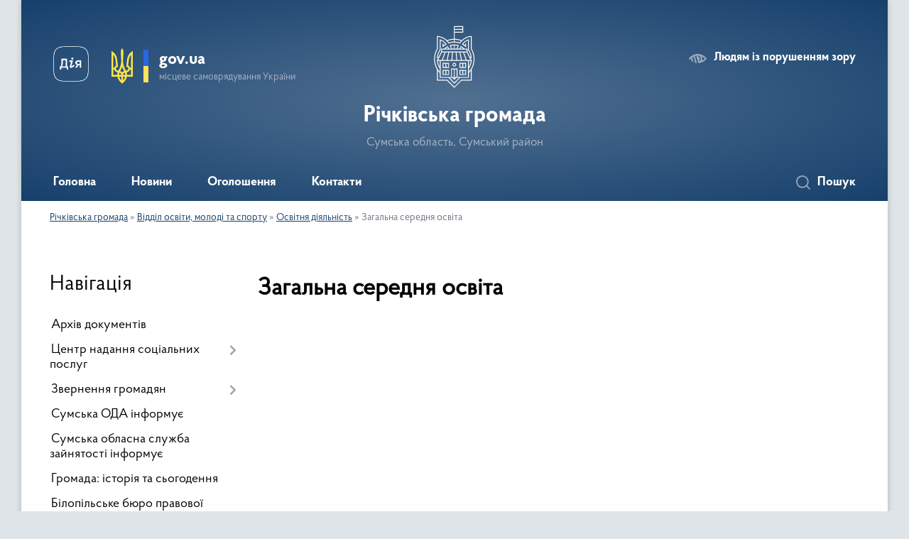

--- FILE ---
content_type: text/html; charset=UTF-8
request_url: https://richki-gromada.gov.ua/zagalna-serednya-osvita-09-39-37-26-12-2022/
body_size: 11780
content:
<!DOCTYPE html>
<html lang="uk">
<head>
	<!--[if IE]><meta http-equiv="X-UA-Compatible" content="IE=edge"><![endif]-->
	<meta charset="utf-8">
	<meta name="viewport" content="width=device-width, initial-scale=1">
	<!--[if IE]><script>
		document.createElement('header');
		document.createElement('nav');
		document.createElement('main');
		document.createElement('section');
		document.createElement('article');
		document.createElement('aside');
		document.createElement('footer');
		document.createElement('figure');
		document.createElement('figcaption');
	</script><![endif]-->
	<title>Загальна середня освіта | Річківська громада, Сумська область, Сумський район</title>
	<meta name="description" content="">
	<meta name="keywords" content="Загальна, середня, освіта, |, Річківська, громада,, Сумська, область,, Сумський, район">

	
		<meta property="og:image" content="//gromada.org.ua/themes/km2/img/logo.svg">
					
		<link rel="apple-touch-icon" sizes="57x57" href="https://gromada.org.ua/apple-icon-57x57.png">
	<link rel="apple-touch-icon" sizes="60x60" href="https://gromada.org.ua/apple-icon-60x60.png">
	<link rel="apple-touch-icon" sizes="72x72" href="https://gromada.org.ua/apple-icon-72x72.png">
	<link rel="apple-touch-icon" sizes="76x76" href="https://gromada.org.ua/apple-icon-76x76.png">
	<link rel="apple-touch-icon" sizes="114x114" href="https://gromada.org.ua/apple-icon-114x114.png">
	<link rel="apple-touch-icon" sizes="120x120" href="https://gromada.org.ua/apple-icon-120x120.png">
	<link rel="apple-touch-icon" sizes="144x144" href="https://gromada.org.ua/apple-icon-144x144.png">
	<link rel="apple-touch-icon" sizes="152x152" href="https://gromada.org.ua/apple-icon-152x152.png">
	<link rel="apple-touch-icon" sizes="180x180" href="https://gromada.org.ua/apple-icon-180x180.png">
	<link rel="icon" type="image/png" sizes="192x192"  href="https://gromada.org.ua/android-icon-192x192.png">
	<link rel="icon" type="image/png" sizes="32x32" href="https://gromada.org.ua/favicon-32x32.png">
	<link rel="icon" type="image/png" sizes="96x96" href="https://gromada.org.ua/favicon-96x96.png">
	<link rel="icon" type="image/png" sizes="16x16" href="https://gromada.org.ua/favicon-16x16.png">
	<link rel="manifest" href="https://gromada.org.ua/manifest.json">
	<meta name="msapplication-TileColor" content="#ffffff">
	<meta name="msapplication-TileImage" content="https://gromada.org.ua/ms-icon-144x144.png">
	<meta name="theme-color" content="#ffffff">
	
	
		<meta name="robots" content="">
	
    <link rel="preload" href="https://cdnjs.cloudflare.com/ajax/libs/font-awesome/5.9.0/css/all.min.css" as="style">
	<link rel="stylesheet" href="https://cdnjs.cloudflare.com/ajax/libs/font-awesome/5.9.0/css/all.min.css" integrity="sha512-q3eWabyZPc1XTCmF+8/LuE1ozpg5xxn7iO89yfSOd5/oKvyqLngoNGsx8jq92Y8eXJ/IRxQbEC+FGSYxtk2oiw==" crossorigin="anonymous" referrerpolicy="no-referrer" />

    <link rel="preload" href="//gromada.org.ua/themes/km2/css/styles_vip.css?v=3.33" as="style">
	<link rel="stylesheet" href="//gromada.org.ua/themes/km2/css/styles_vip.css?v=3.33">
	<link rel="stylesheet" href="//gromada.org.ua/themes/km2/css/48443/theme_vip.css?v=1763650024">
	
		<!--[if lt IE 9]>
	<script src="https://oss.maxcdn.com/html5shiv/3.7.2/html5shiv.min.js"></script>
	<script src="https://oss.maxcdn.com/respond/1.4.2/respond.min.js"></script>
	<![endif]-->
	<!--[if gte IE 9]>
	<style type="text/css">
		.gradient { filter: none; }
	</style>
	<![endif]-->

</head>
<body class="">

	<a href="#top_menu" class="skip-link link" aria-label="Перейти до головного меню (Alt+1)" accesskey="1">Перейти до головного меню (Alt+1)</a>
	<a href="#left_menu" class="skip-link link" aria-label="Перейти до бічного меню (Alt+2)" accesskey="2">Перейти до бічного меню (Alt+2)</a>
    <a href="#main_content" class="skip-link link" aria-label="Перейти до головного вмісту (Alt+3)" accesskey="3">Перейти до текстового вмісту (Alt+3)</a>




	
	<div class="wrap">
		
		<header>
			<div class="header_wrap">
				<div class="logo">
					<a href="https://richki-gromada.gov.ua/" id="logo" class="form_2">
						<img class="svg" src="//gromada.org.ua/themes/km2/img/logo.svg" alt="Герб Річківська громада - Сумська область, Сумський район">
					</a>
				</div>
				<div class="title">
					<div class="slogan_1">Річківська громада</div>
					<div class="slogan_2">Сумська область, Сумський район</div>
				</div>
				<div class="gov_ua_block">
					<a class="diia" href="https://diia.gov.ua/" target="_blank" rel="nofollow" title="Державні послуги онлайн"><img src="//gromada.org.ua/themes/km2/img/diia.png" alt="Логотип Diia"></a>
					<img src="//gromada.org.ua/themes/km2/img/gerb.svg" class="gerb" alt="Герб України">
					<span class="devider"></span>
					<div class="title">
						<b>gov.ua</b>
						<span>місцеве самоврядування України</span>
					</div>
				</div>
								<div class="alt_link">
					<a href="#" rel="nofollow" title="Режим високої контастності" onclick="return set_special('260dcb965fcd2246e9eb27026fc61a70bac99159');">Людям із порушенням зору</a>
				</div>
								
				<section class="top_nav">
					<nav class="main_menu" id="top_menu">
						<ul>
														<li class="">
								<a href="https://richki-gromada.gov.ua/main/"><span>Головна</span></a>
																							</li>
														<li class="">
								<a href="https://richki-gromada.gov.ua/news/"><span>Новини</span></a>
																							</li>
														<li class="">
								<a href="https://richki-gromada.gov.ua/ogoloshennya-13-44-46-18-08-2021/"><span>Оголошення</span></a>
																							</li>
														<li class="">
								<a href="https://richki-gromada.gov.ua/feedback/"><span>Контакти</span></a>
																							</li>
																				</ul>
					</nav>
					&nbsp;
					<button class="menu-button" id="open-button"><i class="fas fa-bars"></i> Меню сайту</button>
					<a href="https://richki-gromada.gov.ua/search/" rel="nofollow" class="search_button">Пошук</a>
				</section>
				
			</div>
		</header>
				
		<section class="bread_crumbs">
		<div xmlns:v="http://rdf.data-vocabulary.org/#"><a href="/">Річківська громада</a> &raquo; <a href="/viddil-osviti-molodi-ta-sportu-08-20-04-26-12-2022/">Відділ освіти, молоді та спорту</a> &raquo; <a href="/osvitnya-diyalnist-08-21-40-26-12-2022/">Освітня діяльність</a> &raquo; <span aria-current="page">Загальна середня освіта</span> </div>
	</section>
	
	<section class="center_block">
		<div class="row">
			<div class="grid-25 fr">
				<aside>
				
									
										<div class="sidebar_title">Навігація</div>
										
					<nav class="sidebar_menu" id="left_menu">
						<ul>
														<li class="">
								<a href="https://richki-gromada.gov.ua/docs/"><span>Архів документів</span></a>
																							</li>
														<li class=" has-sub">
								<a href="https://richki-gromada.gov.ua/teritorialnij-centr-socialnogo-obslugovuvannya-nadannya-socialnih-poslug-09-27-10-26-02-2020/"><span>Центр надання соціальних послуг</span></a>
																<button onclick="return show_next_level(this);" aria-label="Показати підменю"></button>
																								<ul>
																		<li class="">
										<a href="https://richki-gromada.gov.ua/novini-15-04-29-03-08-2020/"><span>Новини</span></a>
																													</li>
																										</ul>
															</li>
														<li class=" has-sub">
								<a href="https://richki-gromada.gov.ua/zvernennya-gromadyan-08-35-05-12-05-2020/"><span>Звернення громадян</span></a>
																<button onclick="return show_next_level(this);" aria-label="Показати підменю"></button>
																								<ul>
																		<li class="">
										<a href="https://richki-gromada.gov.ua/normativna-baza-08-35-49-12-05-2020/"><span>Нормативно-правова база</span></a>
																													</li>
																		<li class="">
										<a href="https://richki-gromada.gov.ua/grafik-prijomu-gromadyan-08-37-01-12-05-2020/"><span>Графік прийому громадян</span></a>
																													</li>
																		<li class="">
										<a href="https://richki-gromada.gov.ua/zrazok-napisannya-zvernennya-08-37-33-12-05-2020/"><span>Зразок написання звернення</span></a>
																													</li>
																		<li class="">
										<a href="https://richki-gromada.gov.ua/poryadok-podannya-elektronnogo-zvernennya-08-40-10-12-05-2020/"><span>Порядок подання електронного звернення</span></a>
																													</li>
																		<li class="">
										<a href="https://richki-gromada.gov.ua/garyachi-linii-08-55-32-12-05-2020/"><span>Гарячі лінії</span></a>
																													</li>
																		<li class="">
										<a href="https://richki-gromada.gov.ua/kontakti-sumskoi-rajonnoi-derzhavnoi-administracii-dlya-zvernennya-gromadyan-09-17-29-06-06-2025/"><span>Контакти Сумської районної державної адміністрації для звернення громадян</span></a>
																													</li>
																										</ul>
															</li>
														<li class="">
								<a href="https://richki-gromada.gov.ua/sumska-oda-informue-11-21-58-10-09-2020/"><span>Сумська ОДА інформує</span></a>
																							</li>
														<li class="">
								<a href="https://richki-gromada.gov.ua/sumska-oblasna-sluzhba-zajnyatosti-informue-11-28-02-17-03-2020/"><span>Сумська обласна служба зайнятості інформує</span></a>
																							</li>
														<li class="">
								<a href="https://richki-gromada.gov.ua/istorichna-dovidka-15-36-18-10-02-2020/"><span>Громада: історія та сьогодення</span></a>
																							</li>
														<li class="">
								<a href="https://richki-gromada.gov.ua/bilopilske-bjuro-pravovoi-dopomogi-09-21-18-11-08-2021/"><span>Білопільське бюро правової допомоги</span></a>
																							</li>
														<li class="active has-sub">
								<a href="https://richki-gromada.gov.ua/viddil-osviti-molodi-ta-sportu-08-20-04-26-12-2022/"><span>Відділ освіти, молоді та спорту</span></a>
																<button onclick="return show_next_level(this);" aria-label="Показати підменю"></button>
																								<ul>
																		<li class="">
										<a href="https://richki-gromada.gov.ua/struktura-08-32-06-26-12-2022/"><span>Структура</span></a>
																													</li>
																		<li class="">
										<a href="https://richki-gromada.gov.ua/shtatnij-rozpis-08-35-26-26-12-2022/"><span>Штатний розпис</span></a>
																													</li>
																		<li class="">
										<a href="https://richki-gromada.gov.ua/rozporyadok-08-37-07-26-12-2022/"><span>Розпорядок</span></a>
																													</li>
																		<li class="">
										<a href="https://richki-gromada.gov.ua/grafik-prijomu-08-38-07-26-12-2022/"><span>Графік прийому</span></a>
																													</li>
																		<li class="">
										<a href="https://richki-gromada.gov.ua/zvernennya-gromadyan-08-43-43-26-12-2022/"><span>Звернення громадян</span></a>
																													</li>
																		<li class="">
										<a href="https://richki-gromada.gov.ua/plani-roboti-08-46-06-26-12-2022/"><span>Плани роботи</span></a>
																													</li>
																		<li class=" has-sub">
										<a href="https://richki-gromada.gov.ua/ustanovchi-dokumenti-08-49-42-26-12-2022/"><span>Установчі документи</span></a>
																				<button onclick="return show_next_level(this);" aria-label="Показати підменю"></button>
																														<ul>
																						<li><a href="https://richki-gromada.gov.ua/kolektivna-ugoda-10-18-08-01-04-2025/"><span>Колективна угода</span></a></li>
																																</ul>
																			</li>
																		<li class=" has-sub">
										<a href="https://richki-gromada.gov.ua/normativni-dokumenti-08-20-58-26-12-2022/"><span>Нормативні документи</span></a>
																				<button onclick="return show_next_level(this);" aria-label="Показати підменю"></button>
																														<ul>
																						<li><a href="https://richki-gromada.gov.ua/dokumenti-mon-09-15-49-26-12-2022/"><span>Документи МОН</span></a></li>
																						<li><a href="https://richki-gromada.gov.ua/dokumenti-departamentu-osviti-i-nauki-sumskoi-oda-09-17-36-26-12-2022/"><span>Документи Департаменту освіти і науки Сумської ОДА</span></a></li>
																																</ul>
																			</li>
																		<li class=" has-sub">
										<a href="https://richki-gromada.gov.ua/nakazi-viddilu-osviti-molodi-ta-sportu-richkivskoi-silskoi-radi-08-15-30-10-01-2023/"><span>Накази відділу освіти, молоді та спорту Річківської сільської ради</span></a>
																				<button onclick="return show_next_level(this);" aria-label="Показати підменю"></button>
																														<ul>
																						<li><a href="https://richki-gromada.gov.ua/sichen-2023-roku-08-21-46-10-01-2023/"><span>Січень 2023 року</span></a></li>
																						<li><a href="https://richki-gromada.gov.ua/lipen-2023-roku-09-10-27-18-07-2023/"><span>Липень 2023 року</span></a></li>
																						<li><a href="https://richki-gromada.gov.ua/ljutij-2025-roku-12-21-23-26-02-2025/"><span>Лютий 2025 року</span></a></li>
																						<li><a href="https://richki-gromada.gov.ua/berezen-2024-roku-08-47-12-20-03-2024/"><span>Березень 2024 року</span></a></li>
																						<li><a href="https://richki-gromada.gov.ua/kviten-2024-roku-09-58-52-04-04-2024/"><span>Квітень 2024 року</span></a></li>
																						<li><a href="https://richki-gromada.gov.ua/gruden-2024-roku-09-58-07-26-12-2024/"><span>Грудень 2024 року</span></a></li>
																						<li><a href="https://richki-gromada.gov.ua/cherven-2024-roku-08-21-17-24-06-2024/"><span>Червень 2024 року</span></a></li>
																						<li><a href="https://richki-gromada.gov.ua/zhovten-2023-roku-08-26-27-28-11-2023/"><span>Жовтень 2023 року</span></a></li>
																						<li><a href="https://richki-gromada.gov.ua/listopad-2023-roku-08-40-24-28-11-2023/"><span>Листопад 2023 року</span></a></li>
																						<li><a href="https://richki-gromada.gov.ua/ljutij-2024-roku-11-43-49-22-02-2024/"><span>Лютий 2024 року</span></a></li>
																						<li><a href="https://richki-gromada.gov.ua/zhovten-2024-roku-13-44-33-05-12-2024/"><span>Жовтень 2024 року</span></a></li>
																						<li><a href="https://richki-gromada.gov.ua/berezen-2023-roku-08-57-57-25-04-2023/"><span>Березень 2023 року</span></a></li>
																						<li><a href="https://richki-gromada.gov.ua/lipen-2023-roku-11-02-10-19-07-2023/"><span>Липень 2023 року</span></a></li>
																						<li><a href="https://richki-gromada.gov.ua/kviten-2023-roku-10-04-50-25-04-2023/"><span>Квітень 2023 року</span></a></li>
																						<li><a href="https://richki-gromada.gov.ua/serpen-2025-roku-11-02-34-27-08-2025/"><span>Серпень 2025 року</span></a></li>
																						<li><a href="https://richki-gromada.gov.ua/ljutij-2023-roku-11-13-03-13-02-2023/"><span>Лютий 2023 року</span></a></li>
																						<li><a href="https://richki-gromada.gov.ua/traven-2024-roku-11-43-20-24-05-2024/"><span>Травень 2024 року</span></a></li>
																						<li><a href="https://richki-gromada.gov.ua/sichen-2025-roku-08-27-03-15-01-2025/"><span>Січень 2025 року</span></a></li>
																						<li><a href="https://richki-gromada.gov.ua/traven-2023-roku-09-36-49-18-05-2023/"><span>Травень 2023 року</span></a></li>
																						<li><a href="https://richki-gromada.gov.ua/gruden-2023-roku-11-08-46-02-01-2024/"><span>Грудень 2023 року</span></a></li>
																						<li><a href="https://richki-gromada.gov.ua/cherven-2023-roku-09-04-41-18-07-2023/"><span>Червень 2023 року</span></a></li>
																						<li><a href="https://richki-gromada.gov.ua/sichen-2024-11-17-00-08-01-2024/"><span>Січень 2024 року</span></a></li>
																																</ul>
																			</li>
																		<li class=" has-sub">
										<a href="https://richki-gromada.gov.ua/potochna-diyalnist-08-21-20-26-12-2022/"><span>Організаційна діяльність</span></a>
																				<button onclick="return show_next_level(this);" aria-label="Показати підменю"></button>
																														<ul>
																						<li><a href="https://richki-gromada.gov.ua/konferencii-09-26-12-26-12-2022/"><span>Конференції</span></a></li>
																						<li><a href="https://richki-gromada.gov.ua/kolegii-09-26-35-26-12-2022/"><span>Колегії</span></a></li>
																						<li><a href="https://richki-gromada.gov.ua/naradi-direktoriv-09-27-00-26-12-2022/"><span>Наради директорів</span></a></li>
																						<li><a href="https://richki-gromada.gov.ua/finansova-zvitnist-09-33-08-26-12-2022/"><span>Фінансова звітність</span></a></li>
																																</ul>
																			</li>
																		<li class="active has-sub">
										<a href="https://richki-gromada.gov.ua/osvitnya-diyalnist-08-21-40-26-12-2022/"><span>Освітня діяльність</span></a>
																				<button onclick="return show_next_level(this);" aria-label="Показати підменю"></button>
																														<ul>
																						<li><a href="https://richki-gromada.gov.ua/merezha-zakladiv-osviti-09-37-04-26-12-2022/"><span>Мережа закладів освіти</span></a></li>
																						<li><a href="https://richki-gromada.gov.ua/bezpekove-seredovische-09-37-54-26-12-2022/"><span>Безпекове середовище</span></a></li>
																						<li><a href="https://richki-gromada.gov.ua/doshkilna-osvita-09-38-23-26-12-2022/"><span>Дошкільна освіта</span></a></li>
																						<li class="active"><a href="https://richki-gromada.gov.ua/zagalna-serednya-osvita-09-39-37-26-12-2022/"><span>Загальна середня освіта</span></a></li>
																																</ul>
																			</li>
																		<li class=" has-sub">
										<a href="https://richki-gromada.gov.ua/pozanavchalna-diyalnist-08-22-01-26-12-2022/"><span>Позанавчальна діяльність</span></a>
																				<button onclick="return show_next_level(this);" aria-label="Показати підменю"></button>
																														<ul>
																						<li><a href="https://richki-gromada.gov.ua/vihovna-robota-09-43-08-26-12-2022/"><span>Виховна робота</span></a></li>
																						<li><a href="https://richki-gromada.gov.ua/buling-09-49-37-26-12-2022/"><span>Булінг</span></a></li>
																																</ul>
																			</li>
																		<li class="">
										<a href="https://richki-gromada.gov.ua/novini-08-22-20-26-12-2022/"><span>Новини</span></a>
																													</li>
																		<li class="">
										<a href="https://richki-gromada.gov.ua/ogoloshennya-08-22-40-26-12-2022/"><span>Оголошення</span></a>
																													</li>
																		<li class="">
										<a href="https://richki-gromada.gov.ua/publichni-zakupivli-12-58-25-13-03-2024/"><span>Публічні закупівлі</span></a>
																													</li>
																		<li class="">
										<a href="https://richki-gromada.gov.ua/zovnishne-nezalezhne-ocinjuvannya-09-38-04-27-01-2023/"><span>Зовнішнє незалежне оцінювання</span></a>
																													</li>
																										</ul>
															</li>
														<li class="">
								<a href="https://richki-gromada.gov.ua/viddil-finansiv-ta-ekonomichnogo-rozvitku-08-23-30-10-01-2023/"><span>Відділ фінансів та економічного розвитку</span></a>
																							</li>
														<li class=" has-sub">
								<a href="https://richki-gromada.gov.ua/viddil-kulturi-12-14-03-25-01-2023/"><span>Відділ культури</span></a>
																<button onclick="return show_next_level(this);" aria-label="Показати підменю"></button>
																								<ul>
																		<li class="">
										<a href="https://richki-gromada.gov.ua/novini-09-14-36-26-01-2023/"><span>Новини</span></a>
																													</li>
																		<li class="">
										<a href="https://richki-gromada.gov.ua/merezha-zakladiv-kulturi-08-49-27-26-01-2023/"><span>Мережа закладів культури</span></a>
																													</li>
																										</ul>
															</li>
														<li class=" has-sub">
								<a href="https://richki-gromada.gov.ua/regulyatorna-diyalnist-08-29-10-10-01-2023/"><span>Регуляторна діяльність</span></a>
																<button onclick="return show_next_level(this);" aria-label="Показати підменю"></button>
																								<ul>
																		<li class="">
										<a href="https://richki-gromada.gov.ua/plan-diyalnosti-08-29-25-10-01-2023/"><span>План діяльності</span></a>
																													</li>
																		<li class="">
										<a href="https://richki-gromada.gov.ua/povidomlennya-pro-opriljudnennya-08-29-44-10-01-2023/"><span>Повідомлення про оприлюднення</span></a>
																													</li>
																		<li class="">
										<a href="https://richki-gromada.gov.ua/proekti-regulyatornih-aktiv-08-30-03-10-01-2023/"><span>Проекти регуляторних актів</span></a>
																													</li>
																		<li class="">
										<a href="https://richki-gromada.gov.ua/analiz-vplivu-08-30-18-10-01-2023/"><span>Аналіз впливу</span></a>
																													</li>
																		<li class="">
										<a href="https://richki-gromada.gov.ua/zviti-vidstezhennya-rezultativnosti-vplivu-regulyatornogo-aktu-09-28-45-18-07-2023/"><span>Звіти відстеження результативності впливу регуляторного акту</span></a>
																													</li>
																										</ul>
															</li>
														<li class="">
								<a href="https://richki-gromada.gov.ua/golovne-upravlinnya-dps-v-sumskij-oblasti-informue-08-31-06-09-11-2023/"><span>Головне управління ДПС в Сумській області інформує</span></a>
																							</li>
														<li class="">
								<a href="https://richki-gromada.gov.ua/informaciya-dlya-pidpriemciv-gromadi-12-59-34-28-08-2025/"><span>Інформація для підприємців громади</span></a>
																							</li>
														<li class=" has-sub">
								<a href="https://richki-gromada.gov.ua/administrativni-poslugi-12-08-55-26-02-2024/"><span>Адміністративні послуги</span></a>
																<button onclick="return show_next_level(this);" aria-label="Показати підменю"></button>
																								<ul>
																		<li class="">
										<a href="https://richki-gromada.gov.ua/reestraciya-miscya-prozhivannya-malolitnoi-ditini-do-14-rokiv-12-09-49-26-02-2024/"><span>Реєстрація місця проживання малолітньої дитини (до 14 років)</span></a>
																													</li>
																		<li class="">
										<a href="https://richki-gromada.gov.ua/znyattya-iz-zadeklarovanogozareestrovanogo-miscya-prozhivannya-perebuvannya-osobi-12-10-45-26-02-2024/"><span>Зняття із задекларованого/зареєстрованого місця проживання (перебування) особи</span></a>
																													</li>
																		<li class="">
										<a href="https://richki-gromada.gov.ua/vidacha-vityagu-z-reestru-teritorialnoi-gromadi-12-11-21-26-02-2024/"><span>Видача витягу з реєстру територіальної громади</span></a>
																													</li>
																		<li class="">
										<a href="https://richki-gromada.gov.ua/reestraciya-miscya-prozhivannya-perebuvannya-osobi-12-58-28-26-02-2024/"><span>Реєстрація місця проживання  (перебування) особи</span></a>
																													</li>
																		<li class="">
										<a href="https://richki-gromada.gov.ua/deklaruvannya-miscya-prozhivannya-osobi-13-00-30-26-02-2024/"><span>Декларування місця проживання особи</span></a>
																													</li>
																										</ul>
															</li>
														<li class="">
								<a href="https://richki-gromada.gov.ua/viddil-socialnogo-zahistu-ta-municipalnih-poslug-10-04-58-27-02-2025/"><span>Відділ соціального захисту та муніципальних послуг</span></a>
																							</li>
														<li class="">
								<a href="https://richki-gromada.gov.ua/sluzhba-u-spravah-ditej-10-19-07-14-03-2024/"><span>Служба у справах дітей</span></a>
																							</li>
														<li class=" has-sub">
								<a href="https://richki-gromada.gov.ua/policejskij-oficer-gromadi-09-17-36-11-04-2024/"><span>Поліцейський офіцер громади</span></a>
																<button onclick="return show_next_level(this);" aria-label="Показати підменю"></button>
																								<ul>
																		<li class="">
										<a href="https://richki-gromada.gov.ua/chim-zajmaetsya-policejskij-oficer-gromadi-09-24-17-11-04-2024/"><span>Чим займається поліцейський офіцер громади?</span></a>
																													</li>
																		<li class="">
										<a href="https://richki-gromada.gov.ua/kontakti-09-30-38-11-04-2024/"><span>Контакти</span></a>
																													</li>
																		<li class="">
										<a href="https://richki-gromada.gov.ua/informue-09-30-57-11-04-2024/"><span>Інформує</span></a>
																													</li>
																										</ul>
															</li>
														<li class="">
								<a href="https://richki-gromada.gov.ua/dorozhnya-karta-richkivskoi-gromadi-15-52-16-01-08-2023/"><span>Дорожня карта Річківської громади</span></a>
																							</li>
													</ul>
						
												
					</nav>

											<div class="sidebar_title">Публічні закупівлі</div>	
<div class="petition_block">

		<p><a href="https://richki-gromada.gov.ua/prozorro/" title="Публічні закупівлі Прозорро"><img src="//gromada.org.ua/themes/km2/img/prozorro_logo.png?v=2025" alt="Prozorro"></a></p>
	
	
	
</div>									
											<div class="sidebar_title">Особистий кабінет користувача</div>

<div class="petition_block">

		<div class="alert alert-warning">
		Ви не авторизовані. Для того, щоб мати змогу створювати або пітримувати петиції,<br>
		<a href="#auth_petition" class="open-popup add_petition btn btn-yellow btn-small btn-block" style="margin-top: 10px;"><i class="fa fa-user"></i> авторизуйтесь</a>
	</div>
		
			<h2 style="margin: 30px 0;">Система петицій</h2>
		
					<div class="none_petition">Немає петицій, за які можна голосувати</div>
							<p style="margin-bottom: 10px;"><a href="https://richki-gromada.gov.ua/all_petitions/" class="btn btn-grey btn-small btn-block"><i class="fas fa-clipboard-list"></i> Всі петиції (1)</a></p>
				
		
	
</div>
					
					
					
											<div class="sidebar_title">Звернення до посадовця</div>

<div class="appeals_block">

	
				
				<p class="center appeal_cabinet"><a href="#auth_person" class="alert-link open-popup"><i class="fas fa-unlock-alt"></i> Кабінет посадової особи</a></p>
			
	
</div>					
										<div id="banner_block">

						<p><a rel="nofollow" href="https://zakupivli.pro/gov/company/45237469"><img alt="Фото без опису" src="https://rada.info/upload/users_files/04390239/0751dd396e930623a1e488098fbd362f.jpg" style="width: 320px; height: 151px;" /></a></p>

<p><a rel="nofollow" href="https://zakupivli.pro/gov/tenders?merchant_name=43379747+-+%D0%92%D1%96%D0%B4%D0%B4%D1%96%D0%BB+%D0%BE%D1%81%D0%B2%D1%96%D1%82%D0%B8%2C+%D0%BC%D0%BE%D0%BB%D0%BE%D0%B4%D1%96+%D1%82%D0%B0+%D1%81%D0%BF%D0%BE%D1%80%D1%82%D1%83+%D0%A0%D1%96%D1%87%D0%BA%D1%96%D0%B2%D1%81%D1%8C%D0%BA%D0%BE%D1%97+%D1%81%D1%96%D0%BB%D1%8C%D1%81%D1%8C%D0%BA%D0%BE%D1%97+%D1%80%D0%B0%D0%B4%D0%B8+"><img alt="Фото без опису" src="https://rada.info/upload/users_files/04390239/09bf541b2ad3b7959277a665440c4776.jpg" style="width: 320px; height: 93px;" /></a></p>

<p><a rel="nofollow" href="https://sites.google.com/view/programa-vidnovidim-ukr"><img alt="Фото без опису" src="https://ck-oda.gov.ua/wp-content/uploads/2023/10/%D0%91%D0%B5%D0%B7-%D1%96%D0%BC%D0%B5%D0%BD%D1%96-1.png" style="width: 320px; height: 180px;" /></a></p>

<p><a rel="nofollow" href="https://www.unicef.org/ukraine/mine-safety-for-the-family"><img alt="Фото без опису" src="https://fs04.vseosvita.ua/0402d60k-4e46-1200x630.png" style="width: 320px; height: 168px;" /></a></p>

<p><a rel="nofollow" href="https://howareu.com/"><img alt="Фото без опису"  src="https://rada.info/upload/users_files/04390239/42cd59245e86f7d331dcd0fa95ee0e1b.jpg" style="width: 350px; height: 350px;" /></a></p>

<p><a rel="nofollow" href="https://docs.google.com/forms/d/e/1FAIpQLSddvH0CfgXaKhcHav-JNax4lDOkTx7ZVHlv2RpTXpT5PiEAjQ/viewform"><img alt="Фото без опису" src="https://rada.info/upload/users_files/04390239/6dd1453f61ad921b6e26fb7056b3950a.jpg" style="width: 345px; height: 199px;" /></a></p>

<p><a rel="nofollow" href="https://covid19.com.ua/"><img alt="Фото без опису" src="https://rada.info/upload/users_files/04390239/c8e2a6f05b3bc85737102257054fd358.png" style="width: 345px; height: 209px;" /></a></p>

<p><a rel="nofollow" href="https://vaccination.covid19.gov.ua/"><img alt="Фото без опису" src="https://rada.info/upload/users_files/04390239/6b050f7b0bda76e37832a990917ff4f9.png" style="width: 345px; height: 167px;" /></a></p>

<p><a rel="nofollow" href="https://czo.gov.ua/"><img alt="Фото без опису" src="https://rada.info/upload/users_files/04390239/c088db663bb2237b65141774bd88d9b4.png" style="width: 350px; height: 141px;" /></a></p>

<p><a rel="nofollow" href="https://www.google.com/url?sa=t&amp;rct=j&amp;q=&amp;esrc=s&amp;source=web&amp;cd=&amp;ved=2ahUKEwjMobb7jJTyAhVKgv0HHYt4DKsQFjAAegQIBxAD&amp;url=https%3A%2F%2Fwww.president.gov.ua%2Fru&amp;usg=AOvVaw3CxPtRJs-MzryHmUa8eUYv"><img alt="Фото без опису" src="https://rada.info/upload/users_files/04390239/4d4bc53ed383e17b563b49fb7c3bdea8.png" style="width: 350px; height: 114px;" /></a></p>

<p><a rel="nofollow" href="https://www.google.com/url?sa=t&amp;rct=j&amp;q=&amp;esrc=s&amp;source=web&amp;cd=&amp;cad=rja&amp;uact=8&amp;ved=2ahUKEwjnuf32jZTyAhWb8rsIHftEBksQFjAAegQICBAD&amp;url=https%3A%2F%2Fwww.rada.gov.ua%2F&amp;usg=AOvVaw39lnt76SlwNU4sSFkvujXd"><img alt="Фото без опису" src="https://rada.info/upload/users_files/04390239/800464567a20effbaa3f06cde8671df3.jpg" style="width: 350px; height: 206px;" /></a></p>

<p><a rel="nofollow" href="https://www.google.com/url?sa=t&amp;rct=j&amp;q=&amp;esrc=s&amp;source=web&amp;cd=&amp;cad=rja&amp;uact=8&amp;ved=2ahUKEwi_6u-bjpTyAhUchv0HHVq6DdsQFjAAegQIEBAD&amp;url=https%3A%2F%2Fwww.kmu.gov.ua%2F&amp;usg=AOvVaw2dewvrNPogKTPpyesRbsPp"><img alt="Фото без опису" src="https://rada.info/upload/users_files/04390239/17707b4d0696e4fd4dbea8949a040314.png" style="width: 350px; height: 183px;" /></a></p>

<p><a rel="nofollow" href="https://www.google.com/url?sa=t&amp;rct=j&amp;q=&amp;esrc=s&amp;source=web&amp;cd=&amp;cad=rja&amp;uact=8&amp;ved=2ahUKEwigvrvNjpTyAhUqhv0HHZnzCvAQFjAAegQIChAD&amp;url=http%3A%2F%2Fsm.gov.ua%2Fuk%2Foda&amp;usg=AOvVaw2trgtpbpiPnwFHjDCvG6E_"><img alt="Фото без опису" src="https://rada.info/upload/users_files/04390239/e088eda84fa6d3b08f0f1111b3a3b4b2.png" style="width: 350px; height: 92px;" /></a></p>

<p><a rel="nofollow" href="https://www.google.com/url?sa=t&amp;rct=j&amp;q=&amp;esrc=s&amp;source=web&amp;cd=&amp;cad=rja&amp;uact=8&amp;ved=2ahUKEwjr1-zzjpTyAhXPgP0HHRmuB-UQFjAAegQICRAD&amp;url=http%3A%2F%2Fsumy.sm.gov.ua%2F&amp;usg=AOvVaw0PiynUjYKuURR6BZ3RqzVJ"><img alt="Фото без опису" src="https://rada.info/upload/users_files/04390239/91994b13a4abd786f678f2bd959f2054.png" style="width: 350px; height: 92px;" /></a></p>

<p><a rel="nofollow" href="https://association4u.in.ua/"><img alt="Фото без опису" src="https://www.association4u.in.ua/images/share.jpg" style="width: 350px; height: 197px;" /></a></p>
						<div class="clearfix"></div>

						<!-- Gismeteo informer START -->
<link rel="stylesheet" type="text/css" rel="nofollow" href="https://www.gismeteo.ua/assets/flat-ui/legacy/css/informer.min.css">
<div id="gsInformerID-1hJ47C3D6oFVcV" class="gsInformer" style="width:261px;height:157px">
    <div class="gsIContent">
        <div id="cityLink">
            <a rel="nofollow" href="https://www.gismeteo.ua/ua/weather-richky-94158/" target="_blank" title="Погода у Річках">
                <img src="https://www.gismeteo.ua/assets/flat-ui/img/gisloader.svg" width="24" height="24" alt="Погода у Річках">
            </a>
            </div>
        <div class="gsLinks">
            <table>
                <tr>
                    <td>
                        <div class="leftCol">
                            <a rel="nofollow" href="https://www.gismeteo.ua/ua/" target="_blank" title="Погода">
                                <img alt="Погода" src="https://www.gismeteo.ua/assets/flat-ui/img/logo-mini2.png" align="middle" border="0" width="11" height="16" />
                                <img src="https://www.gismeteo.ua/assets/flat-ui/img/informer/gismeteo.svg" border="0" align="middle" style="left: 5px; top:1px">
                            </a>
                            </div>
                            <div class="rightCol">
                                <a rel="nofollow" href="https://www.gismeteo.ua/ua/" target="_blank" title="Погода у Річках на 2 тижні">
                                    <img src="https://www.gismeteo.ua/assets/flat-ui/img/informer/forecast-2weeks.ua.svg" border="0" align="middle" style="top:auto" alt="Погода у Річках на 2 тижні">
                                </a>
                            </div>
                        </td>
                </tr>
            </table>
        </div>
    </div>
</div>
<script async src="https://www.gismeteo.ua/api/informer/getinformer/?hash=1hJ47C3D6oFVcV"></script>
<!-- Gismeteo informer END -->
						<div class="clearfix"></div>

					</div>
				
				</aside>
			</div>
			<div class="grid-75">

				<main id="main_content">

																		<h1>Загальна середня освіта</h1>
    


	


<div class="clearfix"></div>

											
				</main>
				
			</div>
			<div class="clearfix"></div>
		</div>
	</section>
	
	
	<footer>
		
		<div class="row">
			<div class="grid-40 socials">
				<p>
					<a href="https://gromada.org.ua/rss/48443/" rel="nofollow" target="_blank" title="RSS-стрічка новин"><i class="fas fa-rss"></i></a>
										<a href="https://richki-gromada.gov.ua/feedback/#chat_bot" title="Наша громада в смартфоні"><i class="fas fa-robot"></i></a>
																				<a href="https://www.facebook.com/%D0%A0%D1%96%D1%87%D0%BA%D1%96%D0%B2%D1%81%D1%8C%D0%BA%D0%B0-%D0%BE%D0%B1%D1%94%D0%B4%D0%BD%D0%B0%D0%BD%D0%B0-%D1%82%D0%B5%D1%80%D0%B8%D1%82%D0%BE%D1%80%D1%96%D0%B0%D0%BB%D1%8" rel="nofollow" target="_blank" title="Сторінка у Фейсбук"><i class="fab fa-facebook-f"></i></a>															<a href="https://richki-gromada.gov.ua/sitemap/" title="Мапа сайту"><i class="fas fa-sitemap"></i></a>
				</p>
				<p class="copyright">Річківська громада - 2020-2025 &copy; Весь контент доступний за ліцензією <a href="https://creativecommons.org/licenses/by/4.0/deed.uk" target="_blank" rel="nofollow">Creative Commons Attribution 4.0 International License</a>, якщо не зазначено інше.</p>
			</div>
			<div class="grid-20 developers">
				<a href="https://vlada.ua/" rel="nofollow" target="_blank" title="Перейти на сайт платформи VladaUA"><img src="//gromada.org.ua/themes/km2/img/vlada_online.svg?v=ua" class="svg" alt="Логотип платформи VladaUA"></a><br>
				<span>офіційні сайти &laquo;під ключ&raquo;</span><br>
				для органів державної влади
			</div>
			<div class="grid-40 admin_auth_block">
								<p class="first"><a href="#" rel="nofollow" class="alt_link" onclick="return set_special('260dcb965fcd2246e9eb27026fc61a70bac99159');">Людям із порушенням зору</a></p>
				<p><a href="#auth_block" class="open-popup" title="Вхід в адмін-панель сайту"><i class="fa fa-lock"></i></a></p>
				<p class="sec"><a href="#auth_block" class="open-popup">Вхід для адміністратора</a></p>
				<div id="google_translate_element" style="text-align: left;width: 202px;float: right;margin-top: 13px;"></div>
							</div>
			<div class="clearfix"></div>
		</div>

	</footer>

	</div>

		
	



<a href="#" id="Go_Top"><i class="fas fa-angle-up"></i></a>
<a href="#" id="Go_Top2"><i class="fas fa-angle-up"></i></a>

<script type="text/javascript" src="//gromada.org.ua/themes/km2/js/jquery-3.6.0.min.js"></script>
<script type="text/javascript" src="//gromada.org.ua/themes/km2/js/jquery-migrate-3.3.2.min.js"></script>
<script type="text/javascript" src="//gromada.org.ua/themes/km2/js/flickity.pkgd.min.js"></script>
<script type="text/javascript" src="//gromada.org.ua/themes/km2/js/flickity-imagesloaded.js"></script>
<script type="text/javascript">
	$(document).ready(function(){
		$(".main-carousel .carousel-cell.not_first").css("display", "block");
	});
</script>
<script type="text/javascript" src="//gromada.org.ua/themes/km2/js/icheck.min.js"></script>
<script type="text/javascript" src="//gromada.org.ua/themes/km2/js/superfish.min.js?v=2"></script>



<script type="text/javascript" src="//gromada.org.ua/themes/km2/js/functions_unpack.js?v=5.17"></script>
<script type="text/javascript" src="//gromada.org.ua/themes/km2/js/hoverIntent.js"></script>
<script type="text/javascript" src="//gromada.org.ua/themes/km2/js/jquery.magnific-popup.min.js?v=1.1"></script>
<script type="text/javascript" src="//gromada.org.ua/themes/km2/js/jquery.mask.min.js"></script>


	


<script type="text/javascript" src="//translate.google.com/translate_a/element.js?cb=googleTranslateElementInit"></script>
<script type="text/javascript">
	function googleTranslateElementInit() {
		new google.translate.TranslateElement({
			pageLanguage: 'uk',
			includedLanguages: 'de,en,es,fr,pl,hu,bg,ro,da,lt',
			layout: google.translate.TranslateElement.InlineLayout.SIMPLE,
			gaTrack: true,
			gaId: 'UA-71656986-1'
		}, 'google_translate_element');
	}
</script>

<script>
  (function(i,s,o,g,r,a,m){i["GoogleAnalyticsObject"]=r;i[r]=i[r]||function(){
  (i[r].q=i[r].q||[]).push(arguments)},i[r].l=1*new Date();a=s.createElement(o),
  m=s.getElementsByTagName(o)[0];a.async=1;a.src=g;m.parentNode.insertBefore(a,m)
  })(window,document,"script","//www.google-analytics.com/analytics.js","ga");

  ga("create", "UA-71656986-1", "auto");
  ga("send", "pageview");

</script>

<script async
src="https://www.googletagmanager.com/gtag/js?id=UA-71656986-2"></script>
<script>
   window.dataLayer = window.dataLayer || [];
   function gtag(){dataLayer.push(arguments);}
   gtag("js", new Date());

   gtag("config", "UA-71656986-2");
</script>



<div style="display: none;">
								<div id="get_gromada_ban" class="dialog-popup s">

	<div class="logo"><img src="//gromada.org.ua/themes/km2/img/logo.svg" class="svg"></div>
    <h4>Код для вставки на сайт</h4>
	
    <div class="form-group">
        <img src="//gromada.org.ua/gromada_orgua_88x31.png">
    </div>
    <div class="form-group">
        <textarea id="informer_area" class="form-control"><a href="https://gromada.org.ua/" target="_blank"><img src="https://gromada.org.ua/gromada_orgua_88x31.png" alt="Gromada.org.ua - веб сайти діючих громад України" /></a></textarea>
    </div>
	
</div>			<div id="auth_block" class="dialog-popup s" role="dialog" aria-modal="true" aria-labelledby="auth_block_label">

	<div class="logo"><img src="//gromada.org.ua/themes/km2/img/logo.svg" class="svg"></div>
    <h4 id="auth_block_label">Вхід для адміністратора</h4>
    <form action="//gromada.org.ua/n/actions/" method="post">

		
        
        <div class="form-group">
            <label class="control-label" for="login">Логін: <span>*</span></label>
            <input type="text" class="form-control" name="login" id="login" value="" autocomplete="username" required>
        </div>
        <div class="form-group">
            <label class="control-label" for="password">Пароль: <span>*</span></label>
            <input type="password" class="form-control" name="password" id="password" value="" autocomplete="current-password" required>
        </div>
        <div class="form-group center">
            <input type="hidden" name="object_id" value="48443">
			<input type="hidden" name="back_url" value="https://richki-gromada.gov.ua/zagalna-serednya-osvita-09-39-37-26-12-2022/">
            <button type="submit" class="btn btn-yellow" name="pAction" value="login_as_admin_temp">Авторизуватись</button>
        </div>
		

    </form>

</div>


			
						
								<div id="email_voting" class="dialog-popup m">

	<div class="logo"><img src="//gromada.org.ua/themes/km2/img/logo.svg" class="svg"></div>
    <h4>Онлайн-опитування: </h4>

    <form action="//gromada.org.ua/n/actions/" method="post" enctype="multipart/form-data">

        <div class="alert alert-warning">
            <strong>Увага!</strong> З метою уникнення фальсифікацій Ви маєте підтвердити свій голос через E-Mail
        </div>

		
        <div class="form-group">
            <label class="control-label" for="voting_email">E-Mail: <span>*</span></label>
            <input type="email" class="form-control" name="email" id="voting_email" value="" required>
        </div>
		

        <div class="form-group center">
            <input type="hidden" name="voting_id" value="">
			
            <input type="hidden" name="answer_id" id="voting_anser_id" value="">
			<input type="hidden" name="back_url" value="https://richki-gromada.gov.ua/zagalna-serednya-osvita-09-39-37-26-12-2022/">
			
            <button type="submit" name="pAction" value="get_voting" class="btn btn-yellow">Підтвердити голос</button> <a href="#" class="btn btn-grey close-popup">Скасувати</a>
        </div>

    </form>

</div>


		<div id="result_voting" class="dialog-popup m">

	<div class="logo"><img src="//gromada.org.ua/themes/km2/img/logo.svg" class="svg"></div>
    <h4>Результати опитування</h4>

    <h3 id="voting_title"></h3>

    <canvas id="voting_diagram"></canvas>
    <div id="voting_results"></div>

    <div class="form-group center">
        <a href="#voting" class="open-popup btn btn-yellow"><i class="far fa-list-alt"></i> Всі опитування</a>
    </div>

</div>		
												<div id="voting_confirmed" class="dialog-popup s">

	<div class="logo"><img src="//gromada.org.ua/themes/km2/img/logo.svg" class="svg"></div>
    <h4>Дякуємо!</h4>

    <div class="alert alert-success">Ваш голос було зараховано</div>

</div>

		
				<div id="add_appeal" class="dialog-popup m">

	<div class="logo"><img src="//gromada.org.ua/themes/km2/img/logo.svg" class="svg"></div>
    <h4>Форма подання електронного звернення</h4>

	
    	

    <form action="//gromada.org.ua/n/actions/" method="post" enctype="multipart/form-data">

        <div class="alert alert-info">
            <div class="row">
                <div class="grid-30">
                    <img src="" id="add_appeal_photo">
                </div>
                <div class="grid-70">
                    <div id="add_appeal_title"></div>
                    <div id="add_appeal_posada"></div>
                    <div id="add_appeal_details"></div>
                </div>
                <div class="clearfix"></div>
            </div>
        </div>

		
        <div class="row">
            <div class="grid-100">
                <div class="form-group">
                    <label for="add_appeal_name" class="control-label">Ваше прізвище, ім'я та по батькові: <span>*</span></label>
                    <input type="text" class="form-control" id="add_appeal_name" name="name" value="" required>
                </div>
            </div>
            <div class="grid-50">
                <div class="form-group">
                    <label for="add_appeal_email" class="control-label">Email: <span>*</span></label>
                    <input type="email" class="form-control" id="add_appeal_email" name="email" value="" required>
                </div>
            </div>
            <div class="grid-50">
                <div class="form-group">
                    <label for="add_appeal_phone" class="control-label">Контактний телефон:</label>
                    <input type="tel" class="form-control" id="add_appeal_phone" name="phone" value="">
                </div>
            </div>
            <div class="grid-100">
                <div class="form-group">
                    <label for="add_appeal_adress" class="control-label">Адреса проживання: <span>*</span></label>
                    <textarea class="form-control" id="add_appeal_adress" name="adress" required></textarea>
                </div>
            </div>
            <div class="clearfix"></div>
        </div>

        <hr>

        <div class="row">
            <div class="grid-100">
                <div class="form-group">
                    <label for="add_appeal_text" class="control-label">Текст звернення: <span>*</span></label>
                    <textarea rows="7" class="form-control" id="add_appeal_text" name="text" required></textarea>
                </div>
            </div>
            <div class="grid-100">
                <div class="form-group">
                    <label>
                        <input type="checkbox" name="public" value="y">
                        Публічне звернення (відображатиметься на сайті)
                    </label>
                </div>
            </div>
            <div class="grid-100">
                <div class="form-group">
                    <label>
                        <input type="checkbox" name="confirmed" value="y" required>
                        надаю згоду на обробку персональних даних
                    </label>
                </div>
            </div>
            <div class="clearfix"></div>
        </div>
		

        <div class="form-group center">
			
            <input type="hidden" name="deputat_id" id="add_appeal_id" value="">
			<input type="hidden" name="back_url" value="https://richki-gromada.gov.ua/zagalna-serednya-osvita-09-39-37-26-12-2022/">
			
            <button type="submit" name="pAction" value="add_appeal_from_vip" class="btn btn-yellow">Подати звернення</button>
        </div>

    </form>

</div>


		
										<div id="auth_person" class="dialog-popup s">

	<div class="logo"><img src="//gromada.org.ua/themes/km2/img/logo.svg" class="svg"></div>
    <h4>Авторизація в системі електронних звернень</h4>
    <form action="//gromada.org.ua/n/actions/" method="post">

		
        
        <div class="form-group">
            <label class="control-label" for="person_login">Email посадової особи: <span>*</span></label>
            <input type="email" class="form-control" name="person_login" id="person_login" value="" autocomplete="off" required>
        </div>
        <div class="form-group">
            <label class="control-label" for="person_password">Пароль: <span>*</span> <small>(надає адміністратор сайту)</small></label>
            <input type="password" class="form-control" name="person_password" id="person_password" value="" autocomplete="off" required>
        </div>
		
        <div class="form-group center">
			
            <input type="hidden" name="object_id" value="48443">
			<input type="hidden" name="back_url" value="https://richki-gromada.gov.ua/zagalna-serednya-osvita-09-39-37-26-12-2022/">
			
            <button type="submit" class="btn btn-yellow" name="pAction" value="login_as_person">Авторизуватись</button>
        </div>

    </form>

</div>


					
							<div id="auth_petition" class="dialog-popup s">

	<div class="logo"><img src="//gromada.org.ua/themes/km2/img/logo.svg" class="svg"></div>
    <h4>Авторизація в системі електронних петицій</h4>
    <form action="//gromada.org.ua/n/actions/" method="post">

		
        
        <div class="form-group">
            <input type="email" class="form-control" name="petition_login" id="petition_login" value="" placeholder="Email: *" autocomplete="off" required>
        </div>
        <div class="form-group">
            <input type="password" class="form-control" name="petition_password" id="petition_password" placeholder="Пароль: *" value="" autocomplete="off" required>
        </div>
		
        <div class="form-group center">
            <input type="hidden" name="petition_id" value="">
			
            <input type="hidden" name="gromada_id" value="48443">
			<input type="hidden" name="back_url" value="https://richki-gromada.gov.ua/zagalna-serednya-osvita-09-39-37-26-12-2022/">
			
            <button type="submit" class="btn btn-yellow" name="pAction" value="login_as_petition">Авторизуватись</button>
        </div>
        			<div class="form-group" style="text-align: center;">
				Забулись пароль? <a class="open-popup" href="#forgot_password">Система відновлення пароля</a>
			</div>
			<div class="form-group" style="text-align: center;">
				Ще не зареєстровані? <a class="open-popup" href="#reg_petition">Реєстрація</a>
			</div>
		
    </form>

</div>


							<div id="reg_petition" class="dialog-popup">

	<div class="logo"><img src="//gromada.org.ua/themes/km2/img/logo.svg" class="svg"></div>
    <h4>Реєстрація в системі електронних петицій</h4>
	
	<div class="alert alert-danger">
		<p>Зареєструватись можна буде лише після того, як громада підключить на сайт систему електронної ідентифікації. Наразі очікуємо підключення до ID.gov.ua. Вибачте за тимчасові незручності</p>
	</div>
	
    	
	<p>Вже зареєстровані? <a class="open-popup" href="#auth_petition">Увійти</a></p>

</div>


				<div id="forgot_password" class="dialog-popup s">

	<div class="logo"><img src="//gromada.org.ua/themes/km2/img/logo.svg" class="svg"></div>
    <h4>Відновлення забутого пароля</h4>
    <form action="//gromada.org.ua/n/actions/" method="post">

		
        
        <div class="form-group">
            <input type="email" class="form-control" name="forgot_email" value="" placeholder="Email зареєстрованого користувача" required>
        </div>	
		
        <div class="form-group">
			<img id="forgot_img_captcha" src="//gromada.org.ua/upload/pre_captcha.png">
		</div>
		
        <div class="form-group">
            <label class="control-label" for="forgot_captcha">Результат арифм. дії: <span>*</span></label>
            <input type="text" class="form-control" name="forgot_captcha" id="forgot_captcha" value="" style="max-width: 120px; margin: 0 auto;" required>
        </div>
		
        <div class="form-group center">
			
            <input type="hidden" name="gromada_id" value="48443">
			<input type="hidden" name="captcha_code" id="forgot_captcha_code" value="1fa0c940548bab58868217285376c538">
			
            <button type="submit" class="btn btn-yellow" name="pAction" value="forgot_password_from_gromada">Відновити пароль</button>
        </div>
        <div class="form-group center">
			Згадали авторизаційні дані? <a class="open-popup" href="#auth_petition">Авторизуйтесь</a>
		</div>

    </form>

</div>

<script type="text/javascript">
    $(document).ready(function() {
        
		$("#forgot_img_captcha").on("click", function() {
			var captcha_code = $("#forgot_captcha_code").val();
			var current_url = document.location.protocol +"//"+ document.location.hostname + document.location.pathname;
			$("#forgot_img_captcha").attr("src", "https://vlada.ua/ajax/?gAction=get_captcha_code&cc="+captcha_code+"&cu="+current_url+"&"+Math.random());
			return false;
		});
		
		
				
		
		
    });
</script>							
																										
	</div>
</body>
</html>